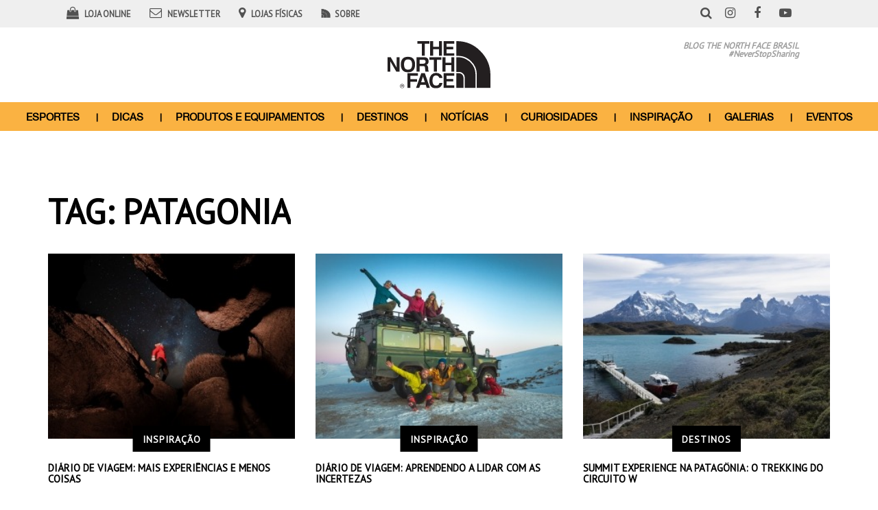

--- FILE ---
content_type: text/html; charset=UTF-8
request_url: https://blog.thenorthface.com.br/tag/patagonia/
body_size: 10739
content:
<!DOCTYPE html>
<html class="no-js" lang="pt-BR">
<head>
	<meta charset="UTF-8" />
	<meta name="viewport" content="width=device-width, initial-scale=1.0" />
	<link rel="profile" href="https://gmpg.org/xfn/11" />
	<link rel="pingback" href="https://blog.thenorthface.com.br/xmlrpc.php" />
			<link href="https://blog.thenorthface.com.br/wp-content/themes/thenorthface/assets/images/favicon.gif" rel="shortcut icon" />
	  <!--Google-->
  <meta name="google-site-verification" content="7to8SIcZHrxnksrLXGfWB-T67nPSsN3svJgVAkVR1oo">
	<meta name='robots' content='index, follow, max-image-preview:large, max-snippet:-1, max-video-preview:-1' />

	<!-- This site is optimized with the Yoast SEO plugin v21.8.1 - https://yoast.com/wordpress/plugins/seo/ -->
	<title>Arquivos patagonia - The North Face - Blog</title>
	<link rel="canonical" href="https://blog.thenorthface.com.br/tag/patagonia/" />
	<meta property="og:locale" content="pt_BR" />
	<meta property="og:type" content="article" />
	<meta property="og:title" content="Arquivos patagonia - The North Face - Blog" />
	<meta property="og:url" content="https://blog.thenorthface.com.br/tag/patagonia/" />
	<meta property="og:site_name" content="The North Face - Blog" />
	<meta name="twitter:card" content="summary_large_image" />
	<script type="application/ld+json" class="yoast-schema-graph">{"@context":"https://schema.org","@graph":[{"@type":"CollectionPage","@id":"https://blog.thenorthface.com.br/tag/patagonia/","url":"https://blog.thenorthface.com.br/tag/patagonia/","name":"Arquivos patagonia - The North Face - Blog","isPartOf":{"@id":"https://blog.thenorthface.com.br/#website"},"primaryImageOfPage":{"@id":"https://blog.thenorthface.com.br/tag/patagonia/#primaryimage"},"image":{"@id":"https://blog.thenorthface.com.br/tag/patagonia/#primaryimage"},"thumbnailUrl":"https://blog.thenorthface.com.br/wp-content/uploads/2020/07/IMG_5957.jpg","breadcrumb":{"@id":"https://blog.thenorthface.com.br/tag/patagonia/#breadcrumb"},"inLanguage":"pt-BR"},{"@type":"ImageObject","inLanguage":"pt-BR","@id":"https://blog.thenorthface.com.br/tag/patagonia/#primaryimage","url":"https://blog.thenorthface.com.br/wp-content/uploads/2020/07/IMG_5957.jpg","contentUrl":"https://blog.thenorthface.com.br/wp-content/uploads/2020/07/IMG_5957.jpg","width":1800,"height":1200,"caption":"Um dos benefícios de acampar é poder desfrutar de noites estreladas como essa. | Foto: Get Outside Br/Arquivo Pessoal"},{"@type":"BreadcrumbList","@id":"https://blog.thenorthface.com.br/tag/patagonia/#breadcrumb","itemListElement":[{"@type":"ListItem","position":1,"name":"Início","item":"https://blog.thenorthface.com.br/"},{"@type":"ListItem","position":2,"name":"patagonia"}]},{"@type":"WebSite","@id":"https://blog.thenorthface.com.br/#website","url":"https://blog.thenorthface.com.br/","name":"The North Face - Blog","description":"","publisher":{"@id":"https://blog.thenorthface.com.br/#organization"},"potentialAction":[{"@type":"SearchAction","target":{"@type":"EntryPoint","urlTemplate":"https://blog.thenorthface.com.br/?s={search_term_string}"},"query-input":"required name=search_term_string"}],"inLanguage":"pt-BR"},{"@type":"Organization","@id":"https://blog.thenorthface.com.br/#organization","name":"The North Face - Blog","url":"https://blog.thenorthface.com.br/","logo":{"@type":"ImageObject","inLanguage":"pt-BR","@id":"https://blog.thenorthface.com.br/#/schema/logo/image/","url":"https://blog.thenorthface.com.br/wp-content/uploads/2018/03/logo.png","contentUrl":"https://blog.thenorthface.com.br/wp-content/uploads/2018/03/logo.png","width":155,"height":72,"caption":"The North Face - Blog"},"image":{"@id":"https://blog.thenorthface.com.br/#/schema/logo/image/"}}]}</script>
	<!-- / Yoast SEO plugin. -->


<link rel="alternate" type="application/rss+xml" title="Feed para The North Face - Blog &raquo;" href="https://blog.thenorthface.com.br/feed/" />
<link rel="alternate" type="application/rss+xml" title="Feed de comentários para The North Face - Blog &raquo;" href="https://blog.thenorthface.com.br/comments/feed/" />
<link rel="alternate" type="application/rss+xml" title="Feed de tag para The North Face - Blog &raquo; patagonia" href="https://blog.thenorthface.com.br/tag/patagonia/feed/" />
<script type="text/javascript">
/* <![CDATA[ */
window._wpemojiSettings = {"baseUrl":"https:\/\/s.w.org\/images\/core\/emoji\/14.0.0\/72x72\/","ext":".png","svgUrl":"https:\/\/s.w.org\/images\/core\/emoji\/14.0.0\/svg\/","svgExt":".svg","source":{"concatemoji":"https:\/\/blog.thenorthface.com.br\/wp-includes\/js\/wp-emoji-release.min.js?ver=6.4.2"}};
/*! This file is auto-generated */
!function(i,n){var o,s,e;function c(e){try{var t={supportTests:e,timestamp:(new Date).valueOf()};sessionStorage.setItem(o,JSON.stringify(t))}catch(e){}}function p(e,t,n){e.clearRect(0,0,e.canvas.width,e.canvas.height),e.fillText(t,0,0);var t=new Uint32Array(e.getImageData(0,0,e.canvas.width,e.canvas.height).data),r=(e.clearRect(0,0,e.canvas.width,e.canvas.height),e.fillText(n,0,0),new Uint32Array(e.getImageData(0,0,e.canvas.width,e.canvas.height).data));return t.every(function(e,t){return e===r[t]})}function u(e,t,n){switch(t){case"flag":return n(e,"\ud83c\udff3\ufe0f\u200d\u26a7\ufe0f","\ud83c\udff3\ufe0f\u200b\u26a7\ufe0f")?!1:!n(e,"\ud83c\uddfa\ud83c\uddf3","\ud83c\uddfa\u200b\ud83c\uddf3")&&!n(e,"\ud83c\udff4\udb40\udc67\udb40\udc62\udb40\udc65\udb40\udc6e\udb40\udc67\udb40\udc7f","\ud83c\udff4\u200b\udb40\udc67\u200b\udb40\udc62\u200b\udb40\udc65\u200b\udb40\udc6e\u200b\udb40\udc67\u200b\udb40\udc7f");case"emoji":return!n(e,"\ud83e\udef1\ud83c\udffb\u200d\ud83e\udef2\ud83c\udfff","\ud83e\udef1\ud83c\udffb\u200b\ud83e\udef2\ud83c\udfff")}return!1}function f(e,t,n){var r="undefined"!=typeof WorkerGlobalScope&&self instanceof WorkerGlobalScope?new OffscreenCanvas(300,150):i.createElement("canvas"),a=r.getContext("2d",{willReadFrequently:!0}),o=(a.textBaseline="top",a.font="600 32px Arial",{});return e.forEach(function(e){o[e]=t(a,e,n)}),o}function t(e){var t=i.createElement("script");t.src=e,t.defer=!0,i.head.appendChild(t)}"undefined"!=typeof Promise&&(o="wpEmojiSettingsSupports",s=["flag","emoji"],n.supports={everything:!0,everythingExceptFlag:!0},e=new Promise(function(e){i.addEventListener("DOMContentLoaded",e,{once:!0})}),new Promise(function(t){var n=function(){try{var e=JSON.parse(sessionStorage.getItem(o));if("object"==typeof e&&"number"==typeof e.timestamp&&(new Date).valueOf()<e.timestamp+604800&&"object"==typeof e.supportTests)return e.supportTests}catch(e){}return null}();if(!n){if("undefined"!=typeof Worker&&"undefined"!=typeof OffscreenCanvas&&"undefined"!=typeof URL&&URL.createObjectURL&&"undefined"!=typeof Blob)try{var e="postMessage("+f.toString()+"("+[JSON.stringify(s),u.toString(),p.toString()].join(",")+"));",r=new Blob([e],{type:"text/javascript"}),a=new Worker(URL.createObjectURL(r),{name:"wpTestEmojiSupports"});return void(a.onmessage=function(e){c(n=e.data),a.terminate(),t(n)})}catch(e){}c(n=f(s,u,p))}t(n)}).then(function(e){for(var t in e)n.supports[t]=e[t],n.supports.everything=n.supports.everything&&n.supports[t],"flag"!==t&&(n.supports.everythingExceptFlag=n.supports.everythingExceptFlag&&n.supports[t]);n.supports.everythingExceptFlag=n.supports.everythingExceptFlag&&!n.supports.flag,n.DOMReady=!1,n.readyCallback=function(){n.DOMReady=!0}}).then(function(){return e}).then(function(){var e;n.supports.everything||(n.readyCallback(),(e=n.source||{}).concatemoji?t(e.concatemoji):e.wpemoji&&e.twemoji&&(t(e.twemoji),t(e.wpemoji)))}))}((window,document),window._wpemojiSettings);
/* ]]> */
</script>
<link rel='stylesheet' id='jms-style-css' href='https://blog.thenorthface.com.br/wp-content/themes/thenorthface/assets/css/main.css?ver=12ec1fb833d2692b210c6f9ec38c1c6e' type='text/css' media='all' />
<link rel='stylesheet' id='sbi_styles-css' href='https://blog.thenorthface.com.br/wp-content/plugins/instagram-feed/css/sbi-styles.min.css?ver=6.2.7' type='text/css' media='all' />
<style id='wp-emoji-styles-inline-css' type='text/css'>

	img.wp-smiley, img.emoji {
		display: inline !important;
		border: none !important;
		box-shadow: none !important;
		height: 1em !important;
		width: 1em !important;
		margin: 0 0.07em !important;
		vertical-align: -0.1em !important;
		background: none !important;
		padding: 0 !important;
	}
</style>
<link rel='stylesheet' id='wp-block-library-css' href='https://blog.thenorthface.com.br/wp-includes/css/dist/block-library/style.min.css?ver=6.4.2' type='text/css' media='all' />
<style id='classic-theme-styles-inline-css' type='text/css'>
/*! This file is auto-generated */
.wp-block-button__link{color:#fff;background-color:#32373c;border-radius:9999px;box-shadow:none;text-decoration:none;padding:calc(.667em + 2px) calc(1.333em + 2px);font-size:1.125em}.wp-block-file__button{background:#32373c;color:#fff;text-decoration:none}
</style>
<style id='global-styles-inline-css' type='text/css'>
body{--wp--preset--color--black: #000000;--wp--preset--color--cyan-bluish-gray: #abb8c3;--wp--preset--color--white: #ffffff;--wp--preset--color--pale-pink: #f78da7;--wp--preset--color--vivid-red: #cf2e2e;--wp--preset--color--luminous-vivid-orange: #ff6900;--wp--preset--color--luminous-vivid-amber: #fcb900;--wp--preset--color--light-green-cyan: #7bdcb5;--wp--preset--color--vivid-green-cyan: #00d084;--wp--preset--color--pale-cyan-blue: #8ed1fc;--wp--preset--color--vivid-cyan-blue: #0693e3;--wp--preset--color--vivid-purple: #9b51e0;--wp--preset--gradient--vivid-cyan-blue-to-vivid-purple: linear-gradient(135deg,rgba(6,147,227,1) 0%,rgb(155,81,224) 100%);--wp--preset--gradient--light-green-cyan-to-vivid-green-cyan: linear-gradient(135deg,rgb(122,220,180) 0%,rgb(0,208,130) 100%);--wp--preset--gradient--luminous-vivid-amber-to-luminous-vivid-orange: linear-gradient(135deg,rgba(252,185,0,1) 0%,rgba(255,105,0,1) 100%);--wp--preset--gradient--luminous-vivid-orange-to-vivid-red: linear-gradient(135deg,rgba(255,105,0,1) 0%,rgb(207,46,46) 100%);--wp--preset--gradient--very-light-gray-to-cyan-bluish-gray: linear-gradient(135deg,rgb(238,238,238) 0%,rgb(169,184,195) 100%);--wp--preset--gradient--cool-to-warm-spectrum: linear-gradient(135deg,rgb(74,234,220) 0%,rgb(151,120,209) 20%,rgb(207,42,186) 40%,rgb(238,44,130) 60%,rgb(251,105,98) 80%,rgb(254,248,76) 100%);--wp--preset--gradient--blush-light-purple: linear-gradient(135deg,rgb(255,206,236) 0%,rgb(152,150,240) 100%);--wp--preset--gradient--blush-bordeaux: linear-gradient(135deg,rgb(254,205,165) 0%,rgb(254,45,45) 50%,rgb(107,0,62) 100%);--wp--preset--gradient--luminous-dusk: linear-gradient(135deg,rgb(255,203,112) 0%,rgb(199,81,192) 50%,rgb(65,88,208) 100%);--wp--preset--gradient--pale-ocean: linear-gradient(135deg,rgb(255,245,203) 0%,rgb(182,227,212) 50%,rgb(51,167,181) 100%);--wp--preset--gradient--electric-grass: linear-gradient(135deg,rgb(202,248,128) 0%,rgb(113,206,126) 100%);--wp--preset--gradient--midnight: linear-gradient(135deg,rgb(2,3,129) 0%,rgb(40,116,252) 100%);--wp--preset--font-size--small: 13px;--wp--preset--font-size--medium: 20px;--wp--preset--font-size--large: 36px;--wp--preset--font-size--x-large: 42px;--wp--preset--spacing--20: 0.44rem;--wp--preset--spacing--30: 0.67rem;--wp--preset--spacing--40: 1rem;--wp--preset--spacing--50: 1.5rem;--wp--preset--spacing--60: 2.25rem;--wp--preset--spacing--70: 3.38rem;--wp--preset--spacing--80: 5.06rem;--wp--preset--shadow--natural: 6px 6px 9px rgba(0, 0, 0, 0.2);--wp--preset--shadow--deep: 12px 12px 50px rgba(0, 0, 0, 0.4);--wp--preset--shadow--sharp: 6px 6px 0px rgba(0, 0, 0, 0.2);--wp--preset--shadow--outlined: 6px 6px 0px -3px rgba(255, 255, 255, 1), 6px 6px rgba(0, 0, 0, 1);--wp--preset--shadow--crisp: 6px 6px 0px rgba(0, 0, 0, 1);}:where(.is-layout-flex){gap: 0.5em;}:where(.is-layout-grid){gap: 0.5em;}body .is-layout-flow > .alignleft{float: left;margin-inline-start: 0;margin-inline-end: 2em;}body .is-layout-flow > .alignright{float: right;margin-inline-start: 2em;margin-inline-end: 0;}body .is-layout-flow > .aligncenter{margin-left: auto !important;margin-right: auto !important;}body .is-layout-constrained > .alignleft{float: left;margin-inline-start: 0;margin-inline-end: 2em;}body .is-layout-constrained > .alignright{float: right;margin-inline-start: 2em;margin-inline-end: 0;}body .is-layout-constrained > .aligncenter{margin-left: auto !important;margin-right: auto !important;}body .is-layout-constrained > :where(:not(.alignleft):not(.alignright):not(.alignfull)){max-width: var(--wp--style--global--content-size);margin-left: auto !important;margin-right: auto !important;}body .is-layout-constrained > .alignwide{max-width: var(--wp--style--global--wide-size);}body .is-layout-flex{display: flex;}body .is-layout-flex{flex-wrap: wrap;align-items: center;}body .is-layout-flex > *{margin: 0;}body .is-layout-grid{display: grid;}body .is-layout-grid > *{margin: 0;}:where(.wp-block-columns.is-layout-flex){gap: 2em;}:where(.wp-block-columns.is-layout-grid){gap: 2em;}:where(.wp-block-post-template.is-layout-flex){gap: 1.25em;}:where(.wp-block-post-template.is-layout-grid){gap: 1.25em;}.has-black-color{color: var(--wp--preset--color--black) !important;}.has-cyan-bluish-gray-color{color: var(--wp--preset--color--cyan-bluish-gray) !important;}.has-white-color{color: var(--wp--preset--color--white) !important;}.has-pale-pink-color{color: var(--wp--preset--color--pale-pink) !important;}.has-vivid-red-color{color: var(--wp--preset--color--vivid-red) !important;}.has-luminous-vivid-orange-color{color: var(--wp--preset--color--luminous-vivid-orange) !important;}.has-luminous-vivid-amber-color{color: var(--wp--preset--color--luminous-vivid-amber) !important;}.has-light-green-cyan-color{color: var(--wp--preset--color--light-green-cyan) !important;}.has-vivid-green-cyan-color{color: var(--wp--preset--color--vivid-green-cyan) !important;}.has-pale-cyan-blue-color{color: var(--wp--preset--color--pale-cyan-blue) !important;}.has-vivid-cyan-blue-color{color: var(--wp--preset--color--vivid-cyan-blue) !important;}.has-vivid-purple-color{color: var(--wp--preset--color--vivid-purple) !important;}.has-black-background-color{background-color: var(--wp--preset--color--black) !important;}.has-cyan-bluish-gray-background-color{background-color: var(--wp--preset--color--cyan-bluish-gray) !important;}.has-white-background-color{background-color: var(--wp--preset--color--white) !important;}.has-pale-pink-background-color{background-color: var(--wp--preset--color--pale-pink) !important;}.has-vivid-red-background-color{background-color: var(--wp--preset--color--vivid-red) !important;}.has-luminous-vivid-orange-background-color{background-color: var(--wp--preset--color--luminous-vivid-orange) !important;}.has-luminous-vivid-amber-background-color{background-color: var(--wp--preset--color--luminous-vivid-amber) !important;}.has-light-green-cyan-background-color{background-color: var(--wp--preset--color--light-green-cyan) !important;}.has-vivid-green-cyan-background-color{background-color: var(--wp--preset--color--vivid-green-cyan) !important;}.has-pale-cyan-blue-background-color{background-color: var(--wp--preset--color--pale-cyan-blue) !important;}.has-vivid-cyan-blue-background-color{background-color: var(--wp--preset--color--vivid-cyan-blue) !important;}.has-vivid-purple-background-color{background-color: var(--wp--preset--color--vivid-purple) !important;}.has-black-border-color{border-color: var(--wp--preset--color--black) !important;}.has-cyan-bluish-gray-border-color{border-color: var(--wp--preset--color--cyan-bluish-gray) !important;}.has-white-border-color{border-color: var(--wp--preset--color--white) !important;}.has-pale-pink-border-color{border-color: var(--wp--preset--color--pale-pink) !important;}.has-vivid-red-border-color{border-color: var(--wp--preset--color--vivid-red) !important;}.has-luminous-vivid-orange-border-color{border-color: var(--wp--preset--color--luminous-vivid-orange) !important;}.has-luminous-vivid-amber-border-color{border-color: var(--wp--preset--color--luminous-vivid-amber) !important;}.has-light-green-cyan-border-color{border-color: var(--wp--preset--color--light-green-cyan) !important;}.has-vivid-green-cyan-border-color{border-color: var(--wp--preset--color--vivid-green-cyan) !important;}.has-pale-cyan-blue-border-color{border-color: var(--wp--preset--color--pale-cyan-blue) !important;}.has-vivid-cyan-blue-border-color{border-color: var(--wp--preset--color--vivid-cyan-blue) !important;}.has-vivid-purple-border-color{border-color: var(--wp--preset--color--vivid-purple) !important;}.has-vivid-cyan-blue-to-vivid-purple-gradient-background{background: var(--wp--preset--gradient--vivid-cyan-blue-to-vivid-purple) !important;}.has-light-green-cyan-to-vivid-green-cyan-gradient-background{background: var(--wp--preset--gradient--light-green-cyan-to-vivid-green-cyan) !important;}.has-luminous-vivid-amber-to-luminous-vivid-orange-gradient-background{background: var(--wp--preset--gradient--luminous-vivid-amber-to-luminous-vivid-orange) !important;}.has-luminous-vivid-orange-to-vivid-red-gradient-background{background: var(--wp--preset--gradient--luminous-vivid-orange-to-vivid-red) !important;}.has-very-light-gray-to-cyan-bluish-gray-gradient-background{background: var(--wp--preset--gradient--very-light-gray-to-cyan-bluish-gray) !important;}.has-cool-to-warm-spectrum-gradient-background{background: var(--wp--preset--gradient--cool-to-warm-spectrum) !important;}.has-blush-light-purple-gradient-background{background: var(--wp--preset--gradient--blush-light-purple) !important;}.has-blush-bordeaux-gradient-background{background: var(--wp--preset--gradient--blush-bordeaux) !important;}.has-luminous-dusk-gradient-background{background: var(--wp--preset--gradient--luminous-dusk) !important;}.has-pale-ocean-gradient-background{background: var(--wp--preset--gradient--pale-ocean) !important;}.has-electric-grass-gradient-background{background: var(--wp--preset--gradient--electric-grass) !important;}.has-midnight-gradient-background{background: var(--wp--preset--gradient--midnight) !important;}.has-small-font-size{font-size: var(--wp--preset--font-size--small) !important;}.has-medium-font-size{font-size: var(--wp--preset--font-size--medium) !important;}.has-large-font-size{font-size: var(--wp--preset--font-size--large) !important;}.has-x-large-font-size{font-size: var(--wp--preset--font-size--x-large) !important;}
.wp-block-navigation a:where(:not(.wp-element-button)){color: inherit;}
:where(.wp-block-post-template.is-layout-flex){gap: 1.25em;}:where(.wp-block-post-template.is-layout-grid){gap: 1.25em;}
:where(.wp-block-columns.is-layout-flex){gap: 2em;}:where(.wp-block-columns.is-layout-grid){gap: 2em;}
.wp-block-pullquote{font-size: 1.5em;line-height: 1.6;}
</style>
<script type="text/javascript" src="https://blog.thenorthface.com.br/wp-includes/js/jquery/jquery.min.js?ver=3.7.1" id="jquery-core-js"></script>
<script type="text/javascript" src="https://blog.thenorthface.com.br/wp-includes/js/jquery/jquery-migrate.min.js?ver=3.4.1" id="jquery-migrate-js"></script>
<script type="text/javascript" src="https://blog.thenorthface.com.br/wp-content/plugins/jms-contacts/assets/js/jms-contacts-front.js?ver=6.4.2" id="jms-contacts-front-script-js"></script>
<link rel="https://api.w.org/" href="https://blog.thenorthface.com.br/wp-json/" /><link rel="alternate" type="application/json" href="https://blog.thenorthface.com.br/wp-json/wp/v2/tags/931" />	<!-- Hotjar Tracking Code for https://blog.thenorthface.com.br/ -->
	<script>
	  (function(h,o,t,j,a,r){
	    h.hj=h.hj||function(){(h.hj.q=h.hj.q||[]).push(arguments)};
	    h._hjSettings={hjid:2480496,hjsv:6};
	    a=o.getElementsByTagName('head')[0];
	    r=o.createElement('script');r.async=1;
	    r.src=t+h._hjSettings.hjid+j+h._hjSettings.hjsv;
	    a.appendChild(r);
	  })(window,document,'https://static.hotjar.com/c/hotjar-','.js?sv=');
	</script>
</head>

<body class="archive tag tag-patagonia tag-931 wp-custom-logo gllr_jmscomunicacao.com.br">
	<a id="skippy" class="sr-only sr-only-focusable" href="#content">
		<div class="container">
			<span class="skiplink-text">Pular para o conteúdo</span>
		</div>
	</a>

	<header id="header" role="banner">
		<div class="container">
			<div class="page-header hidden-xs">
				<div class="row header-services">
					<div class="col-lg-7 col-md-7 col-sm-8">
						<ul >
							<li>
                <a href="https://www.thenorthface.com.br/" target="_blank">
                  <span class="social-icon"><i class="fa fa-shopping-bag" aria-hidden="true"></i></span>
                  <span class="social-label">Loja Online</span>
                </a>
              </li>
              <li>
                <a href="#footer-newsletter">
                  <span class="social-icon"><i class="fa fa-envelope-o" aria-hidden="true"></i></span>
                  <span class="social-label">Newsletter</span>
                </a>
              </li>
              <li>
                <a href="https://www.thenorthface.com.br/institucional/nossas-lojas" target="_blank">
                  <span class="social-icon"><i class="fa fa-map-marker" aria-hidden="true"></i></span>
                  <span class="social-label">Lojas Físicas</span>
                </a>
							</li>
							<li>
                <a href="https://blog.thenorthface.com.br/sobre">
                  <span class="social-label about-icon">Sobre</span>
                </a>
              </li>
						</ul>
					</div>
					<div class="col-lg-1 col-md-1 col-sm-1" id="sb-search">
						<div class="sb-search">
							<form method="get" id="sb-search-form" action="https://blog.thenorthface.com.br/" role="search">
								<input type="search" value="" class="sb-search-input" name="s" value="" id="s" placeholder="O que você procura?" />
								<button class="sb-search-submit" type="submit"><i class="fa fa-search" aria-hidden="true"></i></button>
								<button class="sb-icon-search" type="button"><i class="fa fa-search" aria-hidden="true"></i></button>
							</form>
						</div>
					</div>
					<div class="col-lg-3 col-md-3 col-sm-3 pull-right">
						<ul>
							<li>
                <a href="https://instagram.com/thenorthfacebr" target="_blank">
                  <span class="social-icon"><i class="fa fa-instagram" aria-hidden="true"></i></span>
                </a>
              </li>
              <li>
                <a href="https://www.facebook.com/TheNorthFace.BRASIL" target="_blank">
                  <span class="social-icon"><i class="fa fa-facebook" aria-hidden="true"></i></span>
                </a>
              </li>
              <li>
                <a href="https://www.youtube.com/user/TheNorthFaceBR" target="_blank">
                  <span class="social-icon"><i class="fa fa-youtube-play" aria-hidden="true"></i></span>
                </a>
              </li>
						</ul>
					</div>
				</div>

				<div class="header-main-logo">
					<div class="header-logo">
						<a href="https://blog.thenorthface.com.br" class="custom-logo-img" rel="home" itemprop="url">
							<img src="https://blog.thenorthface.com.br/wp-content/themes/thenorthface/assets/images/logo-the-north-face.svg" class="header-logo-img" alt="The North Face – Blog" itemprop="logo" />
						</a>
					</div>
					<div class="header-text">
						<p>Blog The North Face Brasil</p>
						<p class="header-hashtag">#NeverStopSharing</p>
					</div>
				</div>

				
			</div><!-- .page-header-->

			<div id="main-navigation" class="navbar navbar-default">
				<div class="navbar-header">
				<div id="fx-search-scroll" class="visible-xs">
					<div class="fx-search">
						<form method="get" id="fx-search-form" action="https://blog.thenorthface.com.br/" role="search">
							<input type="search" value="" class="fx-search-input" name="s" value="" id="s" placeholder="O que você procura?" />
							<button class="fx-search-submit" type="submit"><i class="fa fa-search" aria-hidden="true"></i></button>
							<button class="fx-icon-search" type="button"><i class="fa fa-search" aria-hidden="true"></i></button>
						</form>
					</div>
					</div>
					<button side-content-trigger data-side-content-target=".side-content" class="visible-xs side-content-trigger" type="button"><i class="fa fa-bars" aria-hidden="true"></i></button>
					<a class="navbar-brand visible-xs-block" href="https://blog.thenorthface.com.br/" title="The North Face &#8211; Blog" rel="home">
						<img class="img-responsive" src="https://blog.thenorthface.com.br/wp-content/themes/thenorthface/assets/images/logo-the-north-face-white.svg" alt="The North Face &#8211; Blog" />
					</a>
				</div>
				<nav class="collapse navbar-collapse navbar-main-navigation" role="navigation">
					<ul id="menu-main-menu" class=""><li id="menu-item-9612" class="menu-item menu-item-type-taxonomy menu-item-object-category menu-item-9612"><a title="Esportes" href="https://blog.thenorthface.com.br/esportes/">Esportes</a></li>
<li id="menu-item-9610" class="menu-item menu-item-type-taxonomy menu-item-object-category menu-item-9610"><a title="Dicas" href="https://blog.thenorthface.com.br/dicas/">Dicas</a></li>
<li id="menu-item-9618" class="menu-item menu-item-type-taxonomy menu-item-object-category menu-item-9618"><a title="Produtos e Equipamentos" href="https://blog.thenorthface.com.br/produtos-e-equipamentos/">Produtos e Equipamentos</a></li>
<li id="menu-item-9619" class="menu-item menu-item-type-taxonomy menu-item-object-category menu-item-9619"><a title="Destinos" href="https://blog.thenorthface.com.br/destinos/">Destinos</a></li>
<li id="menu-item-9611" class="menu-item menu-item-type-taxonomy menu-item-object-category menu-item-9611"><a title="Notícias" href="https://blog.thenorthface.com.br/noticias/">Notícias</a></li>
<li id="menu-item-9613" class="menu-item menu-item-type-taxonomy menu-item-object-category menu-item-9613"><a title="Curiosidades" href="https://blog.thenorthface.com.br/curiosidade/">Curiosidades</a></li>
<li id="menu-item-9620" class="menu-item menu-item-type-taxonomy menu-item-object-category menu-item-9620"><a title="Inspiração" href="https://blog.thenorthface.com.br/inspiracao/">Inspiração</a></li>
<li id="menu-item-9617" class="menu-item menu-item-type-custom menu-item-object-custom menu-item-9617"><a title="Galerias" href="/galeria/">Galerias</a></li>
<li id="menu-item-9614" class="menu-item menu-item-type-taxonomy menu-item-object-category menu-item-9614"><a title="Eventos" href="https://blog.thenorthface.com.br/eventos/">Eventos</a></li>
</ul>				</nav><!-- .navbar-collapse -->
			</div><!-- #main-navigation-->
		</div><!-- .container-->
	</header><!-- #header -->

	<aside class="fixed-nav"><!-- .fixed-nav -->
		<div class="container">
			<div class="row">
				<div class="col-xs-7 col-sm-2">
					<div class="fixed-nav__img">
						<a href="https://blog.thenorthface.com.br/" title="The North Face &#8211; Blog" rel="home">
							<img class="img-responsive fixed-logo" src="https://blog.thenorthface.com.br/wp-content/themes/thenorthface/assets/images/logo-the-north-face-white.svg" alt="The North Face &#8211; Blog" />
						</a>            
					</div>
				</div>
				<div class="hidden-xs col-sm-10 fixed-nav__nav">
					<ul id="menu-main-menu-1" class=""><li class="menu-item menu-item-type-taxonomy menu-item-object-category menu-item-9612"><a title="Esportes" href="https://blog.thenorthface.com.br/esportes/">Esportes</a></li>
<li class="menu-item menu-item-type-taxonomy menu-item-object-category menu-item-9610"><a title="Dicas" href="https://blog.thenorthface.com.br/dicas/">Dicas</a></li>
<li class="menu-item menu-item-type-taxonomy menu-item-object-category menu-item-9618"><a title="Produtos e Equipamentos" href="https://blog.thenorthface.com.br/produtos-e-equipamentos/">Produtos e Equipamentos</a></li>
<li class="menu-item menu-item-type-taxonomy menu-item-object-category menu-item-9619"><a title="Destinos" href="https://blog.thenorthface.com.br/destinos/">Destinos</a></li>
<li class="menu-item menu-item-type-taxonomy menu-item-object-category menu-item-9611"><a title="Notícias" href="https://blog.thenorthface.com.br/noticias/">Notícias</a></li>
<li class="menu-item menu-item-type-taxonomy menu-item-object-category menu-item-9613"><a title="Curiosidades" href="https://blog.thenorthface.com.br/curiosidade/">Curiosidades</a></li>
<li class="menu-item menu-item-type-taxonomy menu-item-object-category menu-item-9620"><a title="Inspiração" href="https://blog.thenorthface.com.br/inspiracao/">Inspiração</a></li>
<li class="menu-item menu-item-type-custom menu-item-object-custom menu-item-9617"><a title="Galerias" href="/galeria/">Galerias</a></li>
<li class="menu-item menu-item-type-taxonomy menu-item-object-category menu-item-9614"><a title="Eventos" href="https://blog.thenorthface.com.br/eventos/">Eventos</a></li>
</ul>				</div>
			</div>
		</div>

		<div id="sb-search-scroll" class="visible-xs">
			<div class="sc-search">
				<form method="get" id="sc-search-form" action="https://blog.thenorthface.com.br/" role="search">
					<input type="search" value="" class="sc-search-input" name="s" value="" id="s" placeholder="O que você procura?" />
					<button class="sc-search-submit" type="submit"><i class="fa fa-search" aria-hidden="true"></i></button>
					<button class="sc-icon-search" type="button"><i class="fa fa-search" aria-hidden="true"></i></button>
				</form>
			</div>
		</div>
		<button side-content-trigger data-side-content-target=".side-content" class="visible-xs side-content-trigger" type="button"><i class="fa fa-bars" aria-hidden="true"></i></button>
	</aside><!-- .fixed-nav -->

	<aside class="side-content side-nav"><!-- .side-nav -->
		<div class="side-content__wrapper side-filter__wrapper">
			<header class="side-content__header side-nav__header">
				<h2 class="side-content__header__title side-nav__header__title">
					<a href="https://blog.thenorthface.com.br/" title="The North Face &#8211; Blog" rel="home">
						<img class="img-responsive" src="https://blog.thenorthface.com.br/wp-content/themes/thenorthface/assets/images/logo-the-north-face-white.svg" alt="The North Face &#8211; Blog" />
					</a>            
				</h2>
			</header>
			<div class="side-nav__nav">
				<ul id="menu-main-menu-2" class=""><li class="menu-item menu-item-type-taxonomy menu-item-object-category menu-item-9612"><a title="Esportes" href="https://blog.thenorthface.com.br/esportes/">Esportes</a></li>
<li class="menu-item menu-item-type-taxonomy menu-item-object-category menu-item-9610"><a title="Dicas" href="https://blog.thenorthface.com.br/dicas/">Dicas</a></li>
<li class="menu-item menu-item-type-taxonomy menu-item-object-category menu-item-9618"><a title="Produtos e Equipamentos" href="https://blog.thenorthface.com.br/produtos-e-equipamentos/">Produtos e Equipamentos</a></li>
<li class="menu-item menu-item-type-taxonomy menu-item-object-category menu-item-9619"><a title="Destinos" href="https://blog.thenorthface.com.br/destinos/">Destinos</a></li>
<li class="menu-item menu-item-type-taxonomy menu-item-object-category menu-item-9611"><a title="Notícias" href="https://blog.thenorthface.com.br/noticias/">Notícias</a></li>
<li class="menu-item menu-item-type-taxonomy menu-item-object-category menu-item-9613"><a title="Curiosidades" href="https://blog.thenorthface.com.br/curiosidade/">Curiosidades</a></li>
<li class="menu-item menu-item-type-taxonomy menu-item-object-category menu-item-9620"><a title="Inspiração" href="https://blog.thenorthface.com.br/inspiracao/">Inspiração</a></li>
<li class="menu-item menu-item-type-custom menu-item-object-custom menu-item-9617"><a title="Galerias" href="/galeria/">Galerias</a></li>
<li class="menu-item menu-item-type-taxonomy menu-item-object-category menu-item-9614"><a title="Eventos" href="https://blog.thenorthface.com.br/eventos/">Eventos</a></li>
</ul>				</div>
		</div>
	</aside><!-- .side-nav --><div class="container">
  <div class="row post-list">
  	<main id="content" class="col-lg-12 col-md-12 col-sm-12 col-xs-12" tabindex="-1" role="main">

  			
  				<header class="page-header">
  				<h1 class="page-title">Tag: <span>patagonia</span></h1>  				</header><!-- .page-header -->

  				<div class="row">
                        <div class="col-xs-12 col-sm-4 col-md-4 item-list-vertical">
                <article id="post-11481" class="post-11481 post type-post status-publish format-standard has-post-thumbnail hentry category-inspiracao tag-acampamento tag-diario-de-viagem tag-get-outside tag-motorhome tag-patagonia">
                  <div class="row">
                    <div class="col-xs-12 col-sm-12 col-md-12 item-list-vertical-img">
                      <a href="https://blog.thenorthface.com.br/inspiracao/diario-de-viagem-mais-experiencias-e-menos-coisas/">
                        <img src="https://blog.thenorthface.com.br/wp-content/uploads/2020/07/IMG_5957-300x225.jpg" alt="Diário De Viagem: Mais experiências e menos coisas" class="img-responsive">
                      </a>
                    </div>
                    <div class="col-xs-12 col-sm-12 col-md-12 item-list-vertical-text">
                      <ul class="category">
                        <li>Inspiração</li>
                      </ul>
                      <h4><a href="https://blog.thenorthface.com.br/inspiracao/diario-de-viagem-mais-experiencias-e-menos-coisas/">Diário De Viagem: Mais experiências e menos coisas</a></h4>
                      Desde o início da nossa viagem não víamos a hora de acampar e foi incrível.                      <div class="entry-meta single-entry-date">
                        <p><span class="entry-date"> <time class="content-timestamp" datetime="2020-07-29T13:51:12-03:00">29 de julho de 2020</time></span></p>                      </div>
                    </div>
                  </div>
                </article><!-- #post-## -->
              </div>
                        <div class="col-xs-12 col-sm-4 col-md-4 item-list-vertical">
                <article id="post-11448" class="post-11448 post type-post status-publish format-standard has-post-thumbnail hentry category-inspiracao tag-get-outside tag-motorhome tag-patagonia tag-viagem">
                  <div class="row">
                    <div class="col-xs-12 col-sm-12 col-md-12 item-list-vertical-img">
                      <a href="https://blog.thenorthface.com.br/inspiracao/diario-de-viagem-aprendendo-a-lidar-com-as-incertezas/">
                        <img src="https://blog.thenorthface.com.br/wp-content/uploads/2020/07/getoutside_patagonia2-300x225.jpg" alt="Diário de Viagem: Aprendendo a lidar com as incertezas" class="img-responsive">
                      </a>
                    </div>
                    <div class="col-xs-12 col-sm-12 col-md-12 item-list-vertical-text">
                      <ul class="category">
                        <li>Inspiração</li>
                      </ul>
                      <h4><a href="https://blog.thenorthface.com.br/inspiracao/diario-de-viagem-aprendendo-a-lidar-com-as-incertezas/">Diário de Viagem: Aprendendo a lidar com as incertezas</a></h4>
                      Já sabíamos que lidaríamos com as incertezas estrada, só não sabíamos que seriam tantas!                      <div class="entry-meta single-entry-date">
                        <p><span class="entry-date"> <time class="content-timestamp" datetime="2020-07-15T18:04:58-03:00">15 de julho de 2020</time></span></p>                      </div>
                    </div>
                  </div>
                </article><!-- #post-## -->
              </div>
                        <div class="col-xs-12 col-sm-4 col-md-4 item-list-vertical">
                <article id="post-10984" class="post-10984 post type-post status-publish format-standard has-post-thumbnail hentry category-destinos category-eventos category-noticias tag-circuito-w tag-patagonia tag-summit-experience tag-trekking tag-viagem">
                  <div class="row">
                    <div class="col-xs-12 col-sm-12 col-md-12 item-list-vertical-img">
                      <a href="https://blog.thenorthface.com.br/destinos/summit-experience-na-patagonia-o-trekking-do-circuito-w/">
                        <img src="https://blog.thenorthface.com.br/wp-content/uploads/2019/10/summit_patagonia_thais_2-300x225.jpg" alt="Summit Experience na Patagônia: O trekking do Circuito W" class="img-responsive">
                      </a>
                    </div>
                    <div class="col-xs-12 col-sm-12 col-md-12 item-list-vertical-text">
                      <ul class="category">
                        <li>Destinos</li>
                      </ul>
                      <h4><a href="https://blog.thenorthface.com.br/destinos/summit-experience-na-patagonia-o-trekking-do-circuito-w/">Summit Experience na Patagônia: O trekking do Circuito W</a></h4>
                      A Patagônia chilena foi o destino escolhido para receber a segunda edição do Summit Experience.                      <div class="entry-meta single-entry-date">
                        <p><span class="entry-date"> <time class="content-timestamp" datetime="2019-10-31T17:44:06-03:00">31 de outubro de 2019</time></span></p>                      </div>
                    </div>
                  </div>
                </article><!-- #post-## -->
              </div>
                        <div class="col-xs-12 col-sm-4 col-md-4 item-list-vertical">
                <article id="post-10903" class="post-10903 post type-post status-publish format-standard has-post-thumbnail hentry category-inspiracao tag-filme tag-paisagem tag-patagonia tag-timelapse tag-video">
                  <div class="row">
                    <div class="col-xs-12 col-sm-12 col-md-12 item-list-vertical-img">
                      <a href="https://blog.thenorthface.com.br/inspiracao/video-em-8k-mostra-detalhes-incriveis-da-patagonia/">
                        <img src="https://blog.thenorthface.com.br/wp-content/uploads/2019/08/patagonia_timelapse-300x225.jpg" alt="Vídeo em 8K mostra detalhes incríveis da Patagônia" class="img-responsive">
                      </a>
                    </div>
                    <div class="col-xs-12 col-sm-12 col-md-12 item-list-vertical-text">
                      <ul class="category">
                        <li>Inspiração</li>
                      </ul>
                      <h4><a href="https://blog.thenorthface.com.br/inspiracao/video-em-8k-mostra-detalhes-incriveis-da-patagonia/">Vídeo em 8K mostra detalhes incríveis da Patagônia</a></h4>
                      O cineasta alemão Martin Heck é especialista em produzir timelapses maravilhosos.                      <div class="entry-meta single-entry-date">
                        <p><span class="entry-date"> <time class="content-timestamp" datetime="2019-08-27T12:32:08-03:00">27 de agosto de 2019</time></span></p>                      </div>
                    </div>
                  </div>
                </article><!-- #post-## -->
              </div>
                        <div class="col-xs-12 col-sm-4 col-md-4 item-list-vertical">
                <article id="post-10740" class="post-10740 post type-post status-publish format-standard has-post-thumbnail hentry category-destinos category-eventos tag-aventura tag-patagonia tag-summit-experience tag-trekking tag-viagem">
                  <div class="row">
                    <div class="col-xs-12 col-sm-12 col-md-12 item-list-vertical-img">
                      <a href="https://blog.thenorthface.com.br/destinos/2summitexperience/">
                        <img src="https://blog.thenorthface.com.br/wp-content/uploads/2019/04/patagonia-300x225.jpg" alt="Descubra a Patagônia no 2º Summit Experience" class="img-responsive">
                      </a>
                    </div>
                    <div class="col-xs-12 col-sm-12 col-md-12 item-list-vertical-text">
                      <ul class="category">
                        <li>Destinos</li>
                      </ul>
                      <h4><a href="https://blog.thenorthface.com.br/destinos/2summitexperience/">Descubra a Patagônia no 2º Summit Experience</a></h4>
                      Localizada aos pés dos Andes, a Patagônia reserva incontáveis aventuras.                      <div class="entry-meta single-entry-date">
                        <p><span class="entry-date"> <time class="content-timestamp" datetime="2019-04-18T15:26:04-03:00">18 de abril de 2019</time></span></p>                      </div>
                    </div>
                  </div>
                </article><!-- #post-## -->
              </div>
                        <div class="col-xs-12 col-sm-4 col-md-4 item-list-vertical">
                <article id="post-10691" class="post-10691 post type-post status-publish format-standard has-post-thumbnail hentry category-inspiracao tag-corrida tag-montanha tag-patagonia tag-superacao tag-trail-run">
                  <div class="row">
                    <div class="col-xs-12 col-sm-12 col-md-12 item-list-vertical-img">
                      <a href="https://blog.thenorthface.com.br/inspiracao/ultramaratonista-amador-conta-como-foi-correr-130k-pela-1a-vez/">
                        <img src="https://blog.thenorthface.com.br/wp-content/uploads/2019/03/tiago_duarte_patagonia-300x225.jpg" alt="Ultramaratonista amador conta como foi correr 130k pela 1ª vez" class="img-responsive">
                      </a>
                    </div>
                    <div class="col-xs-12 col-sm-12 col-md-12 item-list-vertical-text">
                      <ul class="category">
                        <li>Inspiração</li>
                      </ul>
                      <h4><a href="https://blog.thenorthface.com.br/inspiracao/ultramaratonista-amador-conta-como-foi-correr-130k-pela-1a-vez/">Ultramaratonista amador conta como foi correr 130k pela 1ª vez</a></h4>
                      Não é preciso ser um “super-atleta" profissional para conquistar uma prova de longa distância.                      <div class="entry-meta single-entry-date">
                        <p><span class="entry-date"> <time class="content-timestamp" datetime="2019-03-13T11:53:58-03:00">13 de março de 2019</time></span></p>                      </div>
                    </div>
                  </div>
                </article><!-- #post-## -->
              </div>
                        <div class="col-xs-12 col-sm-4 col-md-4 item-list-vertical">
                <article id="post-10119" class="post-10119 post type-post status-publish format-standard has-post-thumbnail hentry category-destinos tag-argentina tag-aventura tag-chile tag-patagonia tag-viagem">
                  <div class="row">
                    <div class="col-xs-12 col-sm-12 col-md-12 item-list-vertical-img">
                      <a href="https://blog.thenorthface.com.br/destinos/patagonia-o-destino-perfeito-para-aventuras-na-america-do-sul/">
                        <img src="https://blog.thenorthface.com.br/wp-content/uploads/2017/06/363052102_0d2ef1d288_b-e1496931928703-300x225.jpg" alt="Patagônia: o destino perfeito para aventuras na América do Sul" class="img-responsive">
                      </a>
                    </div>
                    <div class="col-xs-12 col-sm-12 col-md-12 item-list-vertical-text">
                      <ul class="category">
                        <li>Destinos</li>
                      </ul>
                      <h4><a href="https://blog.thenorthface.com.br/destinos/patagonia-o-destino-perfeito-para-aventuras-na-america-do-sul/">Patagônia: o destino perfeito para aventuras na América do Sul</a></h4>
                      Localizada entre a Argentina e o Chile, ela oferece os mais diferentes atrativos e aventuras.                      <div class="entry-meta single-entry-date">
                        <p><span class="entry-date"> <time class="content-timestamp" datetime="2018-07-13T18:18:45-03:00">13 de julho de 2018</time></span></p>                      </div>
                    </div>
                  </div>
                </article><!-- #post-## -->
              </div>
                        <div class="col-xs-12 col-sm-4 col-md-4 item-list-vertical">
                <article id="post-9851" class="post-9851 post type-post status-publish format-standard has-post-thumbnail hentry category-noticias tag-corrida tag-endurance tag-patagonia tag-rosalia-camargo tag-trail-run">
                  <div class="row">
                    <div class="col-xs-12 col-sm-12 col-md-12 item-list-vertical-img">
                      <a href="https://blog.thenorthface.com.br/noticias/rosalia-camargo-fica-em-3o-lugar-na-patagonia-run/">
                        <img src="https://blog.thenorthface.com.br/wp-content/uploads/2018/04/rosalia_patagonia1-300x225.jpg" alt="Rosalia Camargo fica em 3º lugar nas 100MI da Patagonia Run" class="img-responsive">
                      </a>
                    </div>
                    <div class="col-xs-12 col-sm-12 col-md-12 item-list-vertical-text">
                      <ul class="category">
                        <li>Notícias</li>
                      </ul>
                      <h4><a href="https://blog.thenorthface.com.br/noticias/rosalia-camargo-fica-em-3o-lugar-na-patagonia-run/">Rosalia Camargo fica em 3º lugar nas 100MI da Patagonia Run</a></h4>
                      Foram 27 horas de subidas e descidas, muito suor, contemplação e alegria.                      <div class="entry-meta single-entry-date">
                        <p><span class="entry-date"> <time class="content-timestamp" datetime="2018-04-13T11:41:24-03:00">13 de abril de 2018</time></span></p>                      </div>
                    </div>
                  </div>
                </article><!-- #post-## -->
              </div>
                        <div class="col-xs-12 col-sm-4 col-md-4 item-list-vertical">
                <article id="post-9676" class="post-9676 post type-post status-publish format-standard has-post-thumbnail hentry category-inspiracao tag-criancas tag-familia tag-patagonia tag-trekking tag-viagem">
                  <div class="row">
                    <div class="col-xs-12 col-sm-12 col-md-12 item-list-vertical-img">
                      <a href="https://blog.thenorthface.com.br/inspiracao/20-anos-depois-familia-repete-viagem-a-patagonia/">
                        <img src="https://blog.thenorthface.com.br/wp-content/uploads/2018/02/TorresDelPaine-e1519736538851-300x225.jpg" alt="20 anos depois, família repete viagem à Patagônia" class="img-responsive">
                      </a>
                    </div>
                    <div class="col-xs-12 col-sm-12 col-md-12 item-list-vertical-text">
                      <ul class="category">
                        <li>Inspiração</li>
                      </ul>
                      <h4><a href="https://blog.thenorthface.com.br/inspiracao/20-anos-depois-familia-repete-viagem-a-patagonia/">20 anos depois, família repete viagem à Patagônia</a></h4>
                      Na primeira aventura os filhos eram apenas crianças, mas a experiência ficou tão marcada...                      <div class="entry-meta single-entry-date">
                        <p><span class="entry-date"> <time class="content-timestamp" datetime="2018-02-27T10:11:24-03:00">27 de fevereiro de 2018</time></span></p>                      </div>
                    </div>
                  </div>
                </article><!-- #post-## -->
              </div>
                        <div class="col-xs-12 col-sm-4 col-md-4 item-list-vertical">
                <article id="post-9576" class="post-9576 post type-post status-publish format-standard has-post-thumbnail hentry category-noticias tag-doacao tag-parque-nacional tag-patagonia tag-tompkind">
                  <div class="row">
                    <div class="col-xs-12 col-sm-12 col-md-12 item-list-vertical-img">
                      <a href="https://blog.thenorthface.com.br/noticias/ong-de-fundador-da-the-north-face-faz-a-maior-doacao-de-terras-preservadas-na-historia/">
                        <img src="https://blog.thenorthface.com.br/wp-content/uploads/2018/02/patagonia_tompkins-e1517576463353-300x225.png" alt="ONG de fundador da The North Face faz a maior doação de terras preservadas na história" class="img-responsive">
                      </a>
                    </div>
                    <div class="col-xs-12 col-sm-12 col-md-12 item-list-vertical-text">
                      <ul class="category">
                        <li>Notícias</li>
                      </ul>
                      <h4><a href="https://blog.thenorthface.com.br/noticias/ong-de-fundador-da-the-north-face-faz-a-maior-doacao-de-terras-preservadas-na-historia/">ONG de fundador da The North Face faz a maior doação de terras preservadas na história</a></h4>
                      Nesta semana a presidente do Chile, Michelle Bachelet, e a CEO da Fundação Tompkins...                      <div class="entry-meta single-entry-date">
                        <p><span class="entry-date"> <time class="content-timestamp" datetime="2018-02-02T10:04:49-02:00">2 de fevereiro de 2018</time></span></p>                      </div>
                    </div>
                  </div>
                </article><!-- #post-## -->
              </div>
                        <div class="col-xs-12 col-sm-4 col-md-4 item-list-vertical">
                <article id="post-8024" class="post-8024 post type-post status-publish format-standard has-post-thumbnail hentry category-inspiracao tag-aventura tag-escalada tag-idade tag-patagonia tag-thenorthface tag-viagem">
                  <div class="row">
                    <div class="col-xs-12 col-sm-12 col-md-12 item-list-vertical-img">
                      <a href="https://blog.thenorthface.com.br/inspiracao/escalada-nao-tem-limites-e-nem-idade/">
                        <img src="https://blog.thenorthface.com.br/wp-content/uploads/2017/04/dona-mary-e1492095130226-300x225.jpg" alt="Escalada não tem limites e nem idade" class="img-responsive">
                      </a>
                    </div>
                    <div class="col-xs-12 col-sm-12 col-md-12 item-list-vertical-text">
                      <ul class="category">
                        <li>Inspiração</li>
                      </ul>
                      <h4><a href="https://blog.thenorthface.com.br/inspiracao/escalada-nao-tem-limites-e-nem-idade/">Escalada não tem limites e nem idade</a></h4>
                      No auge de seus 68 anos, Dona Mary divide seu tempo entre a família e a escalada.                       <div class="entry-meta single-entry-date">
                        <p><span class="entry-date"> <time class="content-timestamp" datetime="2017-04-13T12:13:48-03:00">13 de abril de 2017</time></span></p>                      </div>
                    </div>
                  </div>
                </article><!-- #post-## -->
              </div>
                    </div>
            		
  	</main><!-- #content -->
  </div><!--/row-->
</div><!--/container-->

	<footer id="footer" class="footer" role="contentinfo">
    <div id="footer-newsletter" class="footer-newsletter">
      <div class="container-fluid">
        <div class="row">
          <div class="col-lg-12 col-md-12 col-sm-12 col-xs-12">
            <div class="footer-newsletter__container">
              <h2>Fique por dentro!</h2>
              <p>Receba dicas de destinos, promoções e muito mais.</p>
              <div class="widget widget_jms_contacts">		<div class="row">
			<div class="col-lg-8 col-lg-offset-3 col-md-offset-2 col-sm-offset-1">
				<form class="jms-contacts-form" action="" method="post">
					<div class="input-submit clearfix">
						<input id="jms-contacts-email" class="jms-contacts-email" type="text" name="jms-contacts-email" value="" placeholder="Digite seu email" required />
						<button class="jms-contacts-email-submit" type="submit">Assinar</button>
					</div>
					<img src="https://blog.thenorthface.com.br/wp-content/plugins/jms-contacts//assets/images/ajax-loader.gif" alt="Loading" class="jms-contacts-loading" style="display:none;">
					<p class="jms-contacts-response" style="display:none;"></p>
				</form>
			</div>
		</div>
		</div>            </div>
          </div>
        </div>
      </div>
    </div>

    <div class="footer-services">
      <div class="footer-links">
          <div class="container">
            <div class="row">
              <div class="col-lg-12 col-md-12 col-sm-12 col-xs-12">
                 <ul id="menu-main-menu-3" class="footer-links-list"><li class="menu-item menu-item-type-taxonomy menu-item-object-category menu-item-9612"><a title="Esportes" href="https://blog.thenorthface.com.br/esportes/">Esportes</a></li>
<li class="menu-item menu-item-type-taxonomy menu-item-object-category menu-item-9610"><a title="Dicas" href="https://blog.thenorthface.com.br/dicas/">Dicas</a></li>
<li class="menu-item menu-item-type-taxonomy menu-item-object-category menu-item-9618"><a title="Produtos e Equipamentos" href="https://blog.thenorthface.com.br/produtos-e-equipamentos/">Produtos e Equipamentos</a></li>
<li class="menu-item menu-item-type-taxonomy menu-item-object-category menu-item-9619"><a title="Destinos" href="https://blog.thenorthface.com.br/destinos/">Destinos</a></li>
<li class="menu-item menu-item-type-taxonomy menu-item-object-category menu-item-9611"><a title="Notícias" href="https://blog.thenorthface.com.br/noticias/">Notícias</a></li>
<li class="menu-item menu-item-type-taxonomy menu-item-object-category menu-item-9613"><a title="Curiosidades" href="https://blog.thenorthface.com.br/curiosidade/">Curiosidades</a></li>
<li class="menu-item menu-item-type-taxonomy menu-item-object-category menu-item-9620"><a title="Inspiração" href="https://blog.thenorthface.com.br/inspiracao/">Inspiração</a></li>
<li class="menu-item menu-item-type-custom menu-item-object-custom menu-item-9617"><a title="Galerias" href="/galeria/">Galerias</a></li>
<li class="menu-item menu-item-type-taxonomy menu-item-object-category menu-item-9614"><a title="Eventos" href="https://blog.thenorthface.com.br/eventos/">Eventos</a></li>
</ul>                <hr class="large-separator">
              </div>
            </div>
          </div>
      </div>

      <div class="footer-social">
        <div class="container">
          <div class="row">
            <ul class="footer-social-list">
              <li>
                <a href="https://instagram.com/thenorthfacebr" target="_blank">
                  <span class="social-icon"><i class="fa fa-instagram" aria-hidden="true"></i></span>
                  <span class="social-label">Instagram</span>
                </a>
              </li>
              <li>
                <a href="https://www.facebook.com/TheNorthFace.BRASIL" target="_blank">
                  <span class="social-icon"><i class="fa fa-facebook" aria-hidden="true"></i></span>
                  <span class="social-label">Facebook</span>
                </a>
              </li>
              <li>
                <a href="https://www.youtube.com/user/TheNorthFaceBR" target="_blank">
                  <span class="social-icon"><i class="fa fa-youtube-play" aria-hidden="true"></i></span>
                  <span class="social-label">You Tube</span>
                </a>
              </li>
              <li>
                <a href="https://www.thenorthface.com.br/" target="_blank">
                  <span class="social-icon"><i class="fa fa-shopping-bag" aria-hidden="true"></i></span>
                  <span class="social-label">Loja Online</span>
                </a>
              </li>
              <li>
                <a href="#footer-newsletter">
                  <span class="social-icon"><i class="fa fa-envelope-o" aria-hidden="true"></i></span>
                  <span class="social-label">Newsletter</span>
                </a>
              </li>
              <li>
                <a href="https://www.thenorthface.com.br/institucional/nossas-lojas" target="_blank">
                  <span class="social-icon"><i class="fa fa-map-marker" aria-hidden="true"></i></span>
                  <span class="social-label">Lojas Físicas</span>
                </a>
              </li>
              <li>
                <a href="https://blog.thenorthface.com.br/sobre">
                  <span class="social-label about-icon">Sobre</span>
                </a>
              </li>
            </ul>
          </div>
        </div>
      </div>
    </div>

    <div class="footer-copyright">
      <hr class="large-separator">
      <div class="container">
        <div class="row">
          <div class="col-lg-12 col-md-12 col-sm-12 col-xs-12">
            <p>&copy; 2026 <a href="https://blog.thenorthface.com.br">The North Face &#8211; Blog</a> - Todos os direitos reservados | Powered by the <a href="https://jmscomunicacao.com.br" rel="nofollow" target="_blank">JMS</a>.</p>
          </div>
        </div>
      </div>
    </div>
  </footer>

  <!-- Instagram Feed JS -->
<script type="text/javascript">
var sbiajaxurl = "https://blog.thenorthface.com.br/wp-admin/admin-ajax.php";
</script>
<script type="text/javascript" src="https://blog.thenorthface.com.br/wp-content/themes/thenorthface/assets/js/main.js?ver=4b68c93dfff8bea3615775e3e2185962" id="jms-main-js"></script>

  <!-- Google Analytics -->
  <script>
  (function(i,s,o,g,r,a,m){i['GoogleAnalyticsObject']=r;i[r]=i[r]||function(){
  (i[r].q=i[r].q||[]).push(arguments)},i[r].l=1*new Date();a=s.createElement(o),
  m=s.getElementsByTagName(o)[0];a.async=1;a.src=g;m.parentNode.insertBefore(a,m)
  })(window,document,'script','https://www.google-analytics.com/analytics.js','ga');

  ga('create', 'UA-33365445-2', 'auto');
  ga('send', 'pageview');
  </script>
  <!-- End Google Analytics -->

  <div id="fb-root"></div>
  <script>(function(d, s, id) {
    var js, fjs = d.getElementsByTagName(s)[0];
    if (d.getElementById(id)) return;
    js = d.createElement(s); js.id = id;
    js.src = 'https://connect.facebook.net/pt_BR/sdk.js#xfbml=1&version=v2.12&appId=&autoLogAppEvents=1';
    fjs.parentNode.insertBefore(js, fjs);
  }(document, 'script', 'facebook-jssdk'));</script>
</body>
</html>


--- FILE ---
content_type: text/javascript
request_url: https://blog.thenorthface.com.br/wp-content/plugins/jms-contacts/assets/js/jms-contacts-front.js?ver=6.4.2
body_size: 336
content:
jQuery(document).ready(function($) {
  var base_url = $('.site-title a').attr('href');
  var ajaxurl;
  // JMS Contacts
  $('.jms-contacts-form').on('submit', function(e) {
    var email = $("#jms-contacts-email").val();
    $('.jms-contacts-form .jms-contacts-response').css('display','none');
    $('.jms-contacts-form .jms-contacts-loading').css('display','block');
    $.ajax({
       data: {action: 'jms_contacts_process', jms_contacts_email:email},
       type: 'post',
       url: ajaxurl,
    })
    .done(function(data){
      $('.jms-contacts-form .jms-contacts-loading').css('display','none');
      $('.jms-contacts-form .jms-contacts-response').html(data).css('display','block');
    })
    .fail(function(data){
      $('.jms-contacts-form .jms-contacts-loading').css('display','none');
      $('.jms-contacts-form .jms-contacts-response').html(data).css('display','block');
    });
    e.preventDefault();
  });
});

--- FILE ---
content_type: image/svg+xml
request_url: https://blog.thenorthface.com.br/wp-content/themes/thenorthface/assets/images/logo-the-north-face.svg
body_size: 2821
content:
<svg id="Layer_1" data-name="Layer 1" xmlns="http://www.w3.org/2000/svg" viewBox="0 0 147.24 67.9"><defs><style>.cls-1{fill:#231f20;fill-rule:evenodd}</style></defs><path class="cls-1" d="M95.47 3.82V0H80.21v20.95h15.26V17.5H84.46v-5.69h9.64V8.06h-9.64V3.82h11.01zm-4.25 19.29v8.07h-8.35v-8.07h-4.32v20.88h4.32v-9.36h8.35v9.36h4.25V23.11h-4.25zm4.25 26.79v-3.75H80.21v21.24h15.26v-3.81H84.46v-5.62h9.64V54.5h-9.64v-4.6h11.01zM77.76 0h-4.25v8.06h-8.35V0h-4.25v20.95h4.25v-9.36h8.35v9.36h4.25V0zM42.62 0v3.82h6.48v17.13h4.25V3.82h6.48V0H42.62z"/><path class="cls-1" d="M456.06 487.59c-6.7 0-10.22 3.82-10.22 11 0 7.56 3.53 11.3 10.22 11.3s10.15-3.74 10.15-11.3c0-7.2-3.46-11-10.15-11zm-5.62 11c0-4.82 1.87-7.2 5.62-7.2 4 0 5.9 2.38 5.9 7.2 0 5.11-1.87 7.56-5.9 7.56-3.74 0-5.62-2.45-5.62-7.56z" transform="translate(-426.83 -465.06)"/><path class="cls-1" d="M12.89 23.11v14.76L4.54 23.11H0v20.88h4.03V29.3l8.57 14.69h4.54V23.11h-4.25zm19.8 31.68V49.9h10.73v-3.75H28.44v21.24h4.25v-8.85h9.43v-3.75h-9.43zm44.28-27.93v-3.75H59.83v3.75h6.41v17.13h4.32V26.86h6.41z"/><path class="cls-1" d="M477.23 501.06a4 4 0 013 .79L481 509h4.82v-.5c-.5-.29-.79-1.58-.79-4 0-3-1.08-4.54-2.66-5.33 2.16-.86 3.24-2.45 3.24-5.11 0-3.74-2.16-5.9-6.7-5.9h-10.53V509h4.32v-8zm-4.54-3.53v-5.62H478c2.16 0 3.24.79 3.24 2.66s-1.08 3-3.46 3zm7.49 13.68h-5.11l-7.49 21.24h4.54l1.66-4.61h7.78l1.3 4.61h4.61l-7.27-21.24zm-2.66 4.79l2.66 8.35h-5.33l2.66-8.35zm23.62 2.19h4.25a8 8 0 00-2.09-4.82 10.32 10.32 0 00-7-2.66 9.33 9.33 0 00-7 3 12.16 12.16 0 00-2.66 8.06c0 7.49 3.17 11.23 9.36 11.23 5.4 0 8.35-2.66 9.36-7.78h-4.25a4.66 4.66 0 01-4.82 3.74c-3.53 0-5.11-2.38-5.11-7 0-5 1.58-7.49 5.11-7.49 2.38 0 3.74 1.37 4.82 3.74zm-53.43 13.97zm.07 0a2.66 2.66 0 001.73-.65 2.72 2.72 0 00.65-1.8 2.45 2.45 0 00-.65-1.8 2.63 2.63 0 00-1.73-.58h-.07a2.44 2.44 0 00-1.8.58 2.44 2.44 0 00-.58 1.8v.07a2.63 2.63 0 00.58 1.73 2.45 2.45 0 001.8.65h.07zm-.07.58a3 3 0 01-2.23-.86 2.84 2.84 0 01-.72-2.09v-.07a3 3 0 01.72-2.23 3 3 0 012.23-.72h.07a2.84 2.84 0 012.09.72 3 3 0 01.86 2.23 3 3 0 01-.86 2.16 2.93 2.93 0 01-2.09.86zm.29-3.31h.07c.29 0 .43-.14.43-.5v-.07a.07.07 0 01-.07-.07c-.07-.07-.22-.07-.43-.07h-.79v.72zm.5.5l.58.72a.32.32 0 01-.07.36.33.33 0 01-.43 0l-.72-1h-.65v.79a.29.29 0 11-.58 0v-2.38a.31.31 0 01.29-.29h1.15a1.07 1.07 0 01.72.22c.07.07.14.07.14.14a.53.53 0 01.14.43c0 .58-.14.86-.58 1zm76.76-64.87a47.14 47.14 0 0134.34 14.26q14.47 14.47 14.47 34.63v18.5h-19.58v-19.08a26.16 26.16 0 00-8.06-19.3 25.14 25.14 0 00-4.25-3.53 25.82 25.82 0 00-14.76-4.25h-2.16v-21.23zm27.36 67.39h-15.27v-14.76a7.66 7.66 0 00-2.45-5.9 8.11 8.11 0 00-5.9-2.45h-3.74v-21.17h2.16a23.73 23.73 0 0114.76 4.83 11.9 11.9 0 013 2.38 24.31 24.31 0 017.49 18v19.08zm-17.14 0h-10.22v-21.24H529a6.39 6.39 0 016.48 6.48v14.76z" transform="translate(-426.83 -465.06)"/></svg>